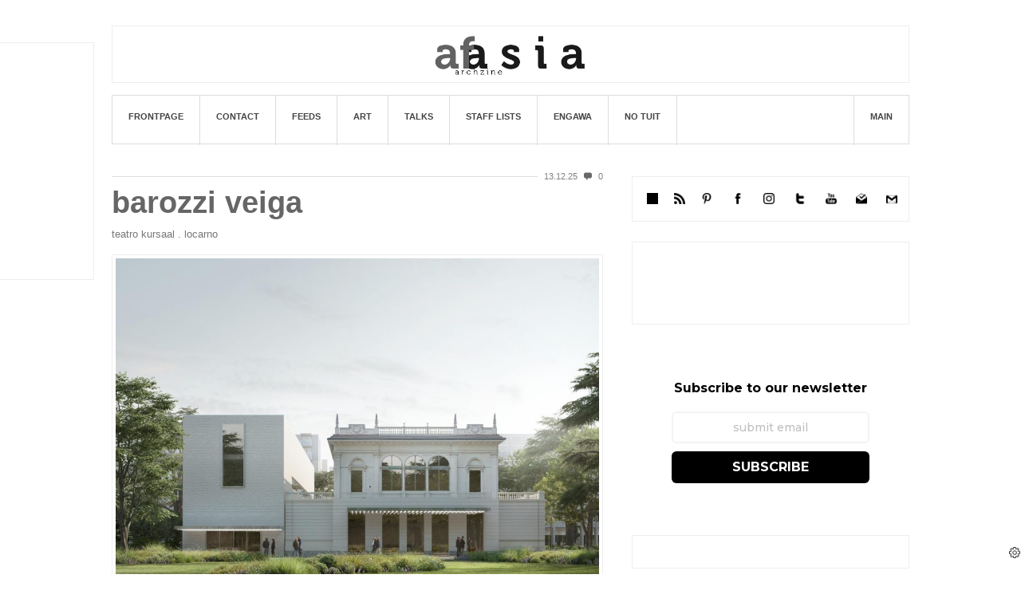

--- FILE ---
content_type: text/css
request_url: http://afasiaarchzine.com/wp-content/themes/afasia/css/afasia.css?v=4
body_size: 3266
content:
html, body {
  background:#ffffff;
  color:#333333;
  text-align:left;
  margin: 0;
  padding: 0;
  font:12px arial,helvetica,verdana,sans-serif;
}
  
.entry-content a { text-decoration: none !important; border:0; }

h1{font-size:22px; color: #555555;}
h1 a{color: #555555;}
h2{font-size:14px;}
h3{font-size:16px;}
h4{font-size:14px;}
h5{font-size:10px;color: #666666;}
a{color:#333333;text-decoration:none !important;}
a:hover{color:#666;}
a img {
  border-width:0;
}
h6{font-size:7px;color: #777777;}


.entry-title{line-height:1.2em;margin:0 0 7px 0 !important;font-size:38px !important;color:#666666 !important;text-align:left;text-transform:lowercase;}
.entry-title a{width:100%;display:block;outline:none;color: #666666;font-size:38px !important;color:#666666 !important;}

.entry-content {
  font-size:13px;
  color: #777777;
  text-align: left;
  margin:0 0 .75em;
  line-height:1.6em;
}
.afasia_credit,.credit {
  text-transform: lowercase;
  font-size: 85%;
}

.afasia_bodytitle { text-transform: lowercase; }

.bodytitle {
  text-transform: lowercase; display: block; margin: -5px 0 15px 0;
}
.aforismo {
  background:#D6A81C;
  padding:40px;
}

.entry-content img {
  padding: 4px;
  border: 1px solid #eeeeee;
}

.entry-content p {
  margin: 8px 0;
}
.entry-content p:empty { display: none !important; }

.afasia_void_p { margin: 0; height: 10px; overflow: hidden; }

.old_gallery { line-height: auto; margin: 0 !important; }
.old_gallery:after { content: ' '; display: block; height: 15px; overflow: hidden; }

.home .old_gallery:first-child img, .archive .old_gallery:first-child img { width: 100%; } 

.wrapper { width: 1000px; margin: auto; }

.afasia_header {
    width: 100%; margin: 32px auto 40px auto; 
}

.afasia_header .logo img {
    float: right; height: 91px; margin: 0 200px 32px 0; 
}

.afasia_header ul, #footer_menu {
    list-style: none; margin: 0; padding: 0; 
}

.afasia_header nav, #footer_menu nav {
    display: block; width: 100%; height: 62px; clear: both; border: 1px #ddd solid;
}

.afasia_header nav ul li, #footer_menu nav ul li {
    display: inline-block; float: left; height: 62px; margin: 0; padding: 0;  border-right: 1px #ddd solid;
}

.afasia_header nav a, #footer_menu nav a {
    display: inline-block; height: 52px; line-height: 52px; padding: 0 20px; font-size: 11px; color: #444; text-transform: uppercase; font-weight: bold;
}

.afasia_header nav a:hover, #footer_menu nav a:hover {
    color: #fff; background-color: #666;
}

.afasia_header nav .to_content, #footer_menu nav .to_content {
    float: right; border-left: 1px #ddd solid; height: 62px;
}

.box {
       position:relative;
}
.privacy {
       position:fixed;
       bottom:0;
       right:1px;
}

.site-main { clear: both; border: 0px #eee solid !important; padding: 0 !important; margin: 0px 0 0 0 !important; }
article { clear: both; display: block; margin-bottom: 20px !important; border-top: 1px #ddd solid !important; padding: 5px 0 !important; }
.gallery { float: left; width: 100%; margin: 0 !important; }
.gallery:after { content: ' '; width: 100%; clear: both; height: 1px; overflow: hidden; }
.gallery-item { padding: 0 !important; }
.gallery-item img { width: 100%; }
.gallery-item { width: 30%; margin: 0 5% 5% 0; float: left; }
.gallery-item:nth-child(3n) { margin-right: 0; }
figcaption { font-size: 12px !important; text-align: left !important; }

footer { display: block; clear: both; padding: 40px 0; }
footer ul {  margin: 0; }

footer small { clear: both; margin-top: 17px; display: block; float: left; width: 100%; font: normal normal 100% Arial, sans-serif; font-size: 7px; padding: 0 !important; color: #777 !important; }
footer small a { font-weight: bold; color: #333; }

/*HACK LAYOUT ESCRITORIO*/
@media screen and (min-width: 1002px) {
  .site-content { width: 61.5882%; margin-right: 2%; }
  .sidebar { width: 34.8%; }
}


/*Sidebar*/
aside { padding-bottom: 0 !important; }
.search-field { margin: -10px 0 0 0; padding: 4px !important; background-color: #fff; font-size: 1.1em !important; border-color: #bbb !important; }
.widget-title { display: none; color: #666 !important; margin-bottom: 10px !important; font-size: 16px; }
.taxonomy_dropdown_widget_dropdown { font-size: 14px !important; }
.tptn_posts_widget { margin-top: -20px; }
#sidebar a { border: 0 !important; text-decoration: none !important; }
.sidebar .widget_text { text-align: center; }

/*Article*/
.afasia_date_and_comments { display: inline-block; float: right; margin-top: -12px; background-color: #fff; font-size: 11px; padding: 0 0 0 8px; color: #7f7f7f; }
.afasia_date_and_comments a { display: inline-block; margin-left: 3px; background: url('../img/chat_grey.gif') no-repeat; background-position: center left; padding-left: 20px; color: #7f7f7f;}
.entry-footer { display: none; }
.more-link { display: block; margin-top: 12px; width: 32px; height: 32px; background: url('../img/read-more.png') no-repeat; background-position: center center; border: 1px solid #eee !important; overflow; hidden; text-indent: -9999em; color: red; text-decoration: none !important; }
.more-link span { display: none; }

.aforismo { color: #fff; margin-top: 18px; }
.aforismo .more-link { background-color: #D6A81C; }

.entry-content .credit { display: block; padding: 15px 0; }

.addthis_toolbox { margin: 20px 0 0 0 !important; height: 20px !important; overflow: hidden: !important; }

.afasia_post_footer { display: block; width: 100%; clear: both; margin: 10px 0 0 0; font-size: 7px; color: #999; line-height: 1.5em; } 

.aforismo { color: #fff; margin-top: 18px; }

/*Pagination*/
.pagination, .post-navigation{ width: 100% !important; margin: 10px 0 0 0; }
.pagination a { color: #7f7f7f; font-size: 11px; text-indent: -999em: }
.pagination a:before { content: '' !important; }
.pagination .next,.pagination .prev { width: 38px !important; height: 38px !important;background: url('../img/pagination-r.png') no-repeat !important; background-position: center center !important;  }
.pagination .prev { background-image: url('../img/pagination-l.png') !important; }

/**Comments**/
.comments-area { width: 100% !important; margin: 0 !important; font-size: 12px !important; padding: 30px 40px; }
.comments-area h3,.comments-area h2 { font-size: 18px; }
.comments-area label,.comments-area input,.comments-area textarea { font-size: 12px !important; }
.comments-area label { text-transform: none !important; margin-bottom: 4px; }
.comments-area .comment-notes, .form-allowed-tags, .comments-area p { font-size: 12px !important; }
.comments-area .submit { width: auto !important; text-transform: none !important; }
.comment-metadata a { font-size: 12px; }
.comment-metadata  { margin: 0 !important; }
.comments-area .fn { display: inline-block; transform: translateY(7px); }
.comments-area .fn:after { top: 0 !important; }
.comments-area .reply a { text-transform: none !important; font-size: 12px !important; }


/**Post navigation**/
.post-navigation { border: 0 !important; }
.post-navigation .nav-next ,.post-navigation .nav-previous { display: inline-block; width: 38px; float: left; border: 0 !important; }
.post-navigation .nav-next { float: right; }
.post-navigation .nav-next a,.post-navigation .nav-previous a { width: 38px !important; height: 38px !important;background: url('../img/pagination-r.png') no-repeat !important; background-position: center center !important; padding: 0 !important; border: 0 !important; }
.post-navigation .nav-previous a { background-image: url('../img/pagination-l.png') !important; }
.post-navigation a span { display: none; }


/*ARchive*/
.archive .page-header, .search .page-header, .attachment .page-header {
  border: 0; padding: 0 0 0 7px; margin-bottom: 30px;
}

.archive .page-title, .search .page-title, .attachment .page-title { display: block; font-size: 13px; font-weight: normal; border: 1px #666 solid; padding: 5px 0; background-color: #eee; text-align: center; color: #333; }
.archive .page-title a, .search .page-title a, .attachment .page-title a { display: inline-block; color: #333; margin-left: 10px; text-decoration: underline !important; }


/*Pages*/
.afasia_feeds_page {  color: #666666; font-size: 150%; font-weight: bold;}
.afasia_feeds_page br { display: none !important; }
.afasia_feeds_page a,.afasia_feeds_page img { display: inline !important; border: 1px #eee solid !important; }
.afasia_feeds_page .separator { padding: 0 0 30px 0 !important; }
.afasia_feeds_page .separator a { margin: 0 !important; }

.afasia_staff_list a { margin: 0 !important; border: 0 !important; }
.afasia_staff_list img { display: inline !important; margin-top: 10px !important; padding: 3px !important;  }
.afasia_staff_title { display: block; clear: both; width: 100%; margin: 40px 0 4px 0 !important; color: #666666;  font-size: 200%; font-weight: bold; }
.afasia_staff_title span { font-size: 11px !important; font-weight: normal !important; }
.afasia_staff_more { margin-top: -10px !important; }


/**GALLERY VIEWER**/
.attachment #sidebar { display: none; }
.attachment #content { width: 100%; }
.attachment article { border: 0 !important; margin: 0; padding: 0; }

.attachment .post-navigation .nav-previous { display: block; width: 100%; color: #333; margin-top: -18px; border-bottom: 1px #333 solid !important; padding-bottom: 0px !important; }
.attachment .post-navigation .nav-previous a { display: inline !important; marign: 0 !important; padding: 0 !important; width: auto !important; background: none !important; color: #333; margin-bottom: 10px; font-size: 14px; font-weight: normal; height: auto !important;}
.attachment .post-navigation .nav-previous a:before { display: none !important; }
.attachment #content { padding: 0 !important; float: none !important; }
.attachment .afasia_download_image_link { float: right; }

.attachment .image-navigation { padding: 0 !important; }
.attachment .image-navigation a { display: inline-block !important; font-weight: normal !important; font-size: 14px !important; text-decoration: none !important; margin-top: 15px !important; }
.attachment .image-navigation .nav-next:before ,.image-navigation .nav-previous:before { display: none !important; }
.attachment .image-navigation .nav-next ,.image-navigation .nav-previous { display: inline-block; width: 50% !important; float: left; border: 0 !important; margin-bottom: 0 !important; }
.attachment .image-navigation .nav-next { float: right; text-align: right; }
.attachment .image-navigation .nav-next a,.image-navigation .nav-previous a { width: 100% !important; height: 40px !important; padding: 0 !important; border: 0 !important; }
.attachment .image-navigation .nav-next a { background-position: right center !important; }
.nav-previous { background-image: none !important; }

.attachment .image-navigation a { text-transform: none !important;background:none !importnat; //HACK }

.attachment .image-navigation a span { display: none; }

.attachment .entry-title { display: none; font-size: 20px !important; margin: 10px 0 !important; }

.attachment .entry-caption { display: none !important; }
.attachment .entry-caption p { margin: 0 !important; font-size: 14px !important; }
.attachment .entry-caption a { margin: 0 !important; font-size: 14px !important; text-decoration: none !important; border: 0 !important; }

.attachment .logo { display: none; }
.attachment #main_menu { display: none; margin-top: -15px; }

.attachment .afasia_gallery_nav { position: absolute; top: 62px; display: block; width: 50%; height: 100px; background-repeat: no-repeat; }
.attachment .addthis_toolbox { display: none; }
.attachment .image_wrapper { clear: both; width: 100%; text-align: center; }
.attachment #afasia_bottom_ad { display: none; }


/**BANNERS NUEVOS**/
.afasia_h_ad { width: 100%; padding: 9px; border: 1px #eee solid; text-align: center; overflow: hidden; }
.afasia_h_ad#afasia_top_ad { margin-top: 20px; }
.afasia_h_ad#afasia_bottom_ad { margin: 15px 0; }
.afasia_h_ad#afasia_gallery_ad { margin: 20px 0 0 0; }

.afasia_h_ad ins { max-width: 100%; }

.afasia_sidebar_ad_group { padding: 20px 5px; border: 1px #eee solid; 
}

.header_banner {
  margin: 15px 0 15px 0 !important;
}
.gallery_header_banner {
  margin: -15px 0 15px 0 !important;
}
.after_content_banner {
  margin: 15px 0 0 0 !important;
}
.fixed-floating-ad {
  position: fixed;
  top: 53px;
  margin-left: 370px;
  padding: 9px;
  border: 1px #eee solid;

}
.floating-ad {
  position: absolute;
  top: 53px;
  margin-left: 370px;
  padding: 9px;
  border: 1px #eee solid;

}
.gallery-floating-ad {
  position: fixed;
  top: 53px;
  margin-left: 370px;
  padding: 9px;
  border: 1px #eee solid;

}
.floating-ad-left {
  position: absolute;
}

.floating-ad-left {
  margin-left: -342px;
}
.floating-ad-left li,.gallery-floating-ad-left li { 
  margin: 0;
  padding: 0;
  list-style: none; 
} 
.gallery-floating-ad {
  top: 53px;
  margin-left: 1025px;
}
.gallery-floating-ad-left {
  top: 53px;
  margin-left: -342px;
}

@media screen and (max-width: 1001px) {
  .fixed-floating-ad, .floating-ad, .gallery-floating-ad {
    display: none !important;
  }
}

@media screen and (min-width: 1002px) {
  #afasia_prev:hover { background-image: url('../img/gallery_arrow_left.svg'); background-size: auto 40px; background-position: left center; opacity: 0.7; }
  #afasia_next:hover { background-image: url('../img/gallery_arrow_right.svg'); background-size: auto 40px; background-position: right center; opacity: 0.7; }
}

@media screen and (max-width: 1001px) {
    .wrapper { width: 92%; }
    #sidebar { display: none; }
    
    .afasia_header  { text-align: center; }

    .afasia_header nav, #footer_menu nav{ float: left; height: auto; border: none; border-left: 1px #ddd solid; }
    .afasia_header nav li , #footer_menu nav li{  border: 1px #ddd solid; border-left: 0; }
    .afasia_header nav a { padding: 0 19px; }
    .to_content { display: none; }
    
    .site-content { width: 100%; }

    .afasia_header .logo img {
        float: none; max-width: 70%; height: auto; margin-right: 0;
    }
    
    #content:before { float: left; width: 100%; content:''; height: 30px; display: block; }
    
    footer small { font-size: 6px; margin-bottom: 20px; }

}

@media screen and (max-width: 501px) {
    .afasia_header nav, #footer_menu { display: none; }
    .afasia_header { margin-bottom: 0; }
}



--- FILE ---
content_type: application/javascript
request_url: http://afasiaarchzine.com/wp-content/themes/afasia/js/functions.js?ver=20150330
body_size: 2696
content:
/* global screenReaderText */
/**
 * Theme functions file.
 *
 * Contains handlers for navigation and widget area.
 */

( function( $ ) {
	var $body, $window, $sidebar, adminbarOffset, top = false,
	    bottom = false, windowWidth, windowHeight, lastWindowPos = 0,
	    topOffset = 0, bodyHeight, sidebarHeight, resizeTimer,
		secondary, button;

	// Add dropdown toggle that display child menu items.
	$( '.main-navigation .menu-item-has-children > a' ).after( '<button class="dropdown-toggle" aria-expanded="false">' + screenReaderText.expand + '</button>' );

	// Toggle buttons and submenu items with active children menu items.
	$( '.main-navigation .current-menu-ancestor > button' ).addClass( 'toggle-on' );
	$( '.main-navigation .current-menu-ancestor > .sub-menu' ).addClass( 'toggled-on' );

	$( '.dropdown-toggle' ).click( function( e ) {
		var _this = $( this );
		e.preventDefault();
		_this.toggleClass( 'toggle-on' );
		_this.next( '.children, .sub-menu' ).toggleClass( 'toggled-on' );
		_this.attr( 'aria-expanded', _this.attr( 'aria-expanded' ) === 'false' ? 'true' : 'false' );
		_this.html( _this.html() === screenReaderText.expand ? screenReaderText.collapse : screenReaderText.expand );
	} );

	secondary = $( '#secondary' );
	button = $( '.site-branding' ).find( '.secondary-toggle' );

	// Enable menu toggle for small screens.
	( function() {
		var menu, widgets, social;
		if ( ! secondary || ! button ) {
			return;
		}

		// Hide button if there are no widgets and the menus are missing or empty.
		menu    = secondary.find( '.nav-menu' );
		widgets = secondary.find( '#widget-area' );
		social  = secondary.find( '#social-navigation' );
		if ( ! widgets.length && ! social.length && ( ! menu || ! menu.children().length ) ) {
			button.hide();
			return;
		}

		button.on( 'click.twentyfifteen', function() {
			secondary.toggleClass( 'toggled-on' );
			secondary.trigger( 'resize' );
			$( this ).toggleClass( 'toggled-on' );
			if ( $( this, secondary ).hasClass( 'toggled-on' ) ) {
				$( this ).attr( 'aria-expanded', 'true' );
				secondary.attr( 'aria-expanded', 'true' );
			} else {
				$( this ).attr( 'aria-expanded', 'false' );
				secondary.attr( 'aria-expanded', 'false' );
			}
		} );
	} )();

	/**
	 * @summary Add or remove ARIA attributes.
	 * Uses jQuery's width() function to determine the size of the window and add
	 * the default ARIA attributes for the menu toggle if it's visible.
	 * @since Twenty Fifteen 1.1
	 */
	function onResizeARIA() {
		if ( 955 > $window.width() ) {
			button.attr( 'aria-expanded', 'false' );
			secondary.attr( 'aria-expanded', 'false' );
			button.attr( 'aria-controls', 'secondary' );
		} else {
			button.removeAttr( 'aria-expanded' );
			secondary.removeAttr( 'aria-expanded' );
			button.removeAttr( 'aria-controls' );
		}
	}

	// Sidebar scrolling.
	function resize() {
		windowWidth = $window.width();

		/*if ( 955 > windowWidth ) {
			top = bottom = false;
			$sidebar.removeAttr( 'style' );
		}*/
	}

	function scroll() {
		var windowPos = $window.scrollTop();

		if ( 955 > windowWidth ) {
			return;
		}

		sidebarHeight = $sidebar.height();
		windowHeight  = $window.height();
		bodyHeight    = $body.height();

		if ( sidebarHeight + adminbarOffset > windowHeight ) {
			if ( windowPos > lastWindowPos ) {
				if ( top ) {
					top = false;
					topOffset = ( $sidebar.offset().top > 0 ) ? $sidebar.offset().top - adminbarOffset : 0;
					//$sidebar.attr( 'style', 'top: ' + topOffset + 'px;' );
				} else if ( ! bottom && windowPos + windowHeight > sidebarHeight + $sidebar.offset().top && sidebarHeight + adminbarOffset < bodyHeight ) {
					bottom = true;
					//$sidebar.attr( 'style', 'position: fixed; bottom: 0;' );
				}
			} else if ( windowPos < lastWindowPos ) {
				if ( bottom ) {
					bottom = false;
					topOffset = ( $sidebar.offset().top > 0 ) ? $sidebar.offset().top - adminbarOffset : 0;
					//$sidebar.attr( 'style', 'top: ' + topOffset + 'px;' );
				} else if ( ! top && windowPos + adminbarOffset < $sidebar.offset().top ) {
					top = true;
					//$sidebar.attr( 'style', 'position: fixed;' );
				}
			} else {
				top = bottom = false;
				topOffset = ( $sidebar.offset().top > 0 ) ? $sidebar.offset().top - adminbarOffset : 0;
				//$sidebar.attr( 'style', 'top: ' + topOffset + 'px;' );
			}
		} else if ( ! top ) {
			top = true;
			//$sidebar.attr( 'style', 'position: fixed;' );
		}

		lastWindowPos = windowPos;
	}

	function resizeAndScroll() {
		resize();
		scroll();
	}

  function isBloggerImageLink(link) {
    var url=link.attr("href");
   
    if(typeof(url)!="undefined") {
      url=url.toString();
      
      if(url.toLowerCase().indexOf("gif")>=0 || url.toLowerCase().indexOf("jpg")>=0 || url.toLowerCase().indexOf("png")>=0) {
        if(url.indexOf("blogger")>=0) return true;
        if(url.indexOf("blogspot")>=0) return true;
      }
    }
    return false;
  }

  function addOldGalleryTags(link,gallery_id) {
    link.addClass("old_gallery");
    link.attr("rel","old_gallery_"+gallery_id);
  }

  function setupOldGalleries() {
    var entry_counter=0;
    $(".entry-content").each(function() {
      entry_counter++;
      $(this).find("a").each(function() {
        if(isBloggerImageLink($(this))) {
          addOldGalleryTags($(this),entry_counter);
        }
      }); 
    });
  }

  function setupNewGallery() {
    if($("body.attachment").length) {
      //Relocate Download link 
      if($(".download_link_wrapper").html()!="") {
        $(".post-navigation .nav-previous").html($(".post-navigation .nav-previous").html()+" &nbsp;&nbsp; "+$(".download_link_wrapper").html());
        $(".download_link_wrapper").html("");
      }

      //Resize and relocate nav links
      $(".entry-attachment img").load(function() {
        setupNewGalleryLinks();
      });
      setupNewGalleryLinks();
      
      //Set targets
      if($(".image-navigation .nav-previous a").length) {
        $(".afasia_gallery_nav#afasia_prev").click(function() { document.location = $(".image-navigation .nav-previous a").attr("href"); });
      } else {
        $(".afasia_gallery_nav#afasia_prev").hide();
      }
      
      if($(".image-navigation .nav-next a").length) {
        $(".afasia_gallery_nav#afasia_next").click(function() { document.location = $(".image-navigation .nav-next a").attr("href"); });
      } else {
        $(".afasia_gallery_nav#afasia_next").hide();
      }
    
    
    }
  }

  function setupNewGalleryLinks() {
    //$("footer small").html($(".entry-attachment img").height()+10);
    //if($("article").first().attr("id")=="post-11829") { $(".afasia_gallery_nav").css("background-color","rgba(0,0,0,0.5)").css("z-index","99999").css("margin-top","120px"); }
    
    $(".afasia_gallery_nav").css("z-index","99999").css("background-color","rgba(0,0,0,0)");
    $(".afasia_gallery_nav").height($(".entry-attachment img").height()+10); 
    $(".afasia_gallery_nav#afasia_next").css("margin-left",$(".afasia_gallery_nav#afasia_next").width());
  }


  function fixNewGalleriesIDs() {
    $("article").each(function() {
      var current_id=1;
      $(this).find(".gallery").each(function() {
        $(this).attr("id","gallery-"+current_id);
        current_id++; 
      }); 
    });
  }

  function fixDoubleBreaks() {
    $("article p").each(function() {
      if($(this).html()=="&nbsp;") $(this).addClass("afasia_void_p");
    });
  }
 
  function fixFloatingAdPosition() {
    if($("body").hasClass("logged-in")) {
      $(".floating-ad").css("top","317px");
      $(".gallery-floating-ad").css("top","266px");
    }
  }

  function firstPhotoOpensGallery() {
    $(".single-post article a .size-medium").each(function() {
      if($(".gallery").length) {
        $(this).parent().click(function(e) {
          e.preventDefault();
          document.location=$(".gallery").first().find("a").attr("href");
        });
      }
    });


  }

	$( document ).ready( function() {
		$body          = $( document.body );
		$window        = $( window );
		$sidebar       = $( '#sidebar' ).first();
		adminbarOffset = $body.is( '.admin-bar' ) ? $( '#wpadminbar' ).height() : 0;

		$window
			.on( 'scroll.twentyfifteen', scroll )
			.on( 'load.twentyfifteen', onResizeARIA )
			.on( 'resize.twentyfifteen', function() {
				clearTimeout( resizeTimer );
				resizeTimer = setTimeout( resizeAndScroll, 500 );
				onResizeARIA();
			} );
		$sidebar.on( 'click.twentyfifteen keydown.twentyfifteen', 'button', resizeAndScroll );

		resizeAndScroll();

		for ( var i = 1; i < 6; i++ ) {
			setTimeout( resizeAndScroll, 100 * i );
		}
	} );

 $(".old_gallery").fancybox({
      prevEffect  : 'none',
      nextEffect  : 'none',
      helpers : {
              title : {
                                type: 'outside'
        },
        thumbs  : {
                            width : 50,
          height  : 50
        }
    }
  });

  setupOldGalleries();
  setupNewGallery();
  fixDoubleBreaks();
  firstPhotoOpensGallery();
  fixFloatingAdPosition();
  //fixNewGalleriesIDs();

  $(window).resize(function(){
    setupNewGalleryLinks();
  });

} )( jQuery );


--- FILE ---
content_type: application/javascript; charset=utf-8
request_url: https://fundingchoicesmessages.google.com/f/AGSKWxXM8uiO2Nzx-guc_dt3jNsMRIqlV1StZBufwcMzZiFG6yPVaN9qsEi_48tEqSYvNngnqK1kwIcdkVSCmTA-FnlvO1-Y699wH5znDxeDMR9lD6Oi1ED8JGVGAYpRWwONh-QWNsspsA==?fccs=W251bGwsbnVsbCxudWxsLG51bGwsbnVsbCxudWxsLFsxNzY1NjQ2MzY1LDUwMDAwMDAwXSxudWxsLG51bGwsbnVsbCxbbnVsbCxbNyw2XSxudWxsLG51bGwsbnVsbCxudWxsLG51bGwsbnVsbCxudWxsLG51bGwsbnVsbCwxXSwiaHR0cDovL2FmYXNpYWFyY2h6aW5lLmNvbS8iLG51bGwsW1s4LCJzQ2hOSDVPc2FrMCJdLFs5LCJlbi1VUyJdLFsxNiwiWzEsMSwxXSJdLFsxOSwiMiJdLFsxNywiWzBdIl0sWzI0LCIiXSxbMjksImZhbHNlIl1dXQ
body_size: 119
content:
if (typeof __googlefc.fcKernelManager.run === 'function') {"use strict";this.default_ContributorServingResponseClientJs=this.default_ContributorServingResponseClientJs||{};(function(_){var window=this;
try{
var jp=function(a){this.A=_.t(a)};_.u(jp,_.J);var kp=function(a){this.A=_.t(a)};_.u(kp,_.J);kp.prototype.getWhitelistStatus=function(){return _.F(this,2)};var lp=function(a){this.A=_.t(a)};_.u(lp,_.J);var mp=_.Zc(lp),np=function(a,b,c){this.B=a;this.j=_.A(b,jp,1);this.l=_.A(b,_.Jk,3);this.F=_.A(b,kp,4);a=this.B.location.hostname;this.D=_.Ag(this.j,2)&&_.O(this.j,2)!==""?_.O(this.j,2):a;a=new _.Lg(_.Kk(this.l));this.C=new _.Yg(_.q.document,this.D,a);this.console=null;this.o=new _.fp(this.B,c,a)};
np.prototype.run=function(){if(_.O(this.j,3)){var a=this.C,b=_.O(this.j,3),c=_.$g(a),d=new _.Rg;b=_.gg(d,1,b);c=_.D(c,1,b);_.dh(a,c)}else _.ah(this.C,"FCNEC");_.hp(this.o,_.A(this.l,_.Be,1),this.l.getDefaultConsentRevocationText(),this.l.getDefaultConsentRevocationCloseText(),this.l.getDefaultConsentRevocationAttestationText(),this.D);_.ip(this.o,_.F(this.F,1),this.F.getWhitelistStatus());var e;a=(e=this.B.googlefc)==null?void 0:e.__executeManualDeployment;a!==void 0&&typeof a==="function"&&_.Mo(this.o.G,
"manualDeploymentApi")};var op=function(){};op.prototype.run=function(a,b,c){var d;return _.v(function(e){d=mp(b);(new np(a,d,c)).run();return e.return({})})};_.Nk(7,new op);
}catch(e){_._DumpException(e)}
}).call(this,this.default_ContributorServingResponseClientJs);
// Google Inc.

//# sourceURL=/_/mss/boq-content-ads-contributor/_/js/k=boq-content-ads-contributor.ContributorServingResponseClientJs.en_US.sChNH5Osak0.es5.O/d=1/exm=ad_blocking_detection_executable,kernel_loader,loader_js_executable/ed=1/rs=AJlcJMz7a3Aoypzl3FteasZliPsUtk5MMw/m=cookie_refresh_executable
__googlefc.fcKernelManager.run('\x5b\x5b\x5b7,\x22\x5b\x5bnull,\\\x22afasiaarchzine.com\\\x22,\\\x22AKsRol9jGemUozYcd1ZFBnywZQD58dr4U7SJ1hSvbIihoA-b9tUtqHDscdsQlbs1iRFTiL6xgcnlER6bQtFWhOJbt73D4C2Ws4wSEOdQccGdk2Var4FaAvOEUeD8B7GV5RrWbvKmueMGbNFakoORb5f96nbplp9j8Q\\\\u003d\\\\u003d\\\x22\x5d,null,\x5b\x5bnull,null,null,\\\x22https:\/\/fundingchoicesmessages.google.com\/f\/AGSKWxVhDFZ4uFa2OVKwY1mZop73ocrEKfG6oR_cO4xiDIO3aMxBneTpv4hS-XHAOVk7aGgWQ1K2CGHPnalinHNIeYt6g7ggNRlXrr5qpLkZsAfSULMx__JVF3ge9ZR16D84sgT8fcQZRg\\\\u003d\\\\u003d\\\x22\x5d,null,null,\x5bnull,null,null,\\\x22https:\/\/fundingchoicesmessages.google.com\/el\/AGSKWxWahFVUia73tzAXNVQtUfpYkD7_iggH19fjj3UiJLjCqPKdRBuy-uOSAoYzRGKdD_LSHnSSnS4xSnf3ETrC0nR-D8F8O1hOOhYwEWTguXbtJxRrrKOrkhGiDy5DKI21EkJ0JTwe9g\\\\u003d\\\\u003d\\\x22\x5d,null,\x5bnull,\x5b7,6\x5d,null,null,null,null,null,null,null,null,null,1\x5d\x5d,\x5b3,1\x5d\x5d\x22\x5d\x5d,\x5bnull,null,null,\x22https:\/\/fundingchoicesmessages.google.com\/f\/AGSKWxWGZaPcnJNInjb473a5y1Ww9KyR6RVmpdlfg2FjrJlOHaM-oMIcZPZsgvoPwm3uH0EeZoxSqBNQaFSfGDpOwgzJ7GDWkI7tkWBLEZppMM8FQMXwwdesmj-TIvwzCQoO9x72Af717g\\u003d\\u003d\x22\x5d\x5d');}

--- FILE ---
content_type: application/javascript; charset=utf-8
request_url: https://fundingchoicesmessages.google.com/f/AGSKWxXnbAVAjpu23NstlTiLsud1uE_iU_CL37nhFdJpep3vxEP0znQ-9GgnMh6e4PCIEaNuYSrhpNFyLybGsrCubj0S97vNuXR5vPBvBMaA1OIFrg1Kp22GfhXk8Kr3YEklrtp5Wfr8VRX0aWeegDPcYragiIXdLh8VI1ByYrRrjfPkrzOp3ShqaSNhprc_/_/layer-advert-/js.ng/site=/adserve_/generate_ad./driveragentad2.
body_size: -1291
content:
window['a5c2682d-c4c5-4de6-a57a-cda07a0cff78'] = true;